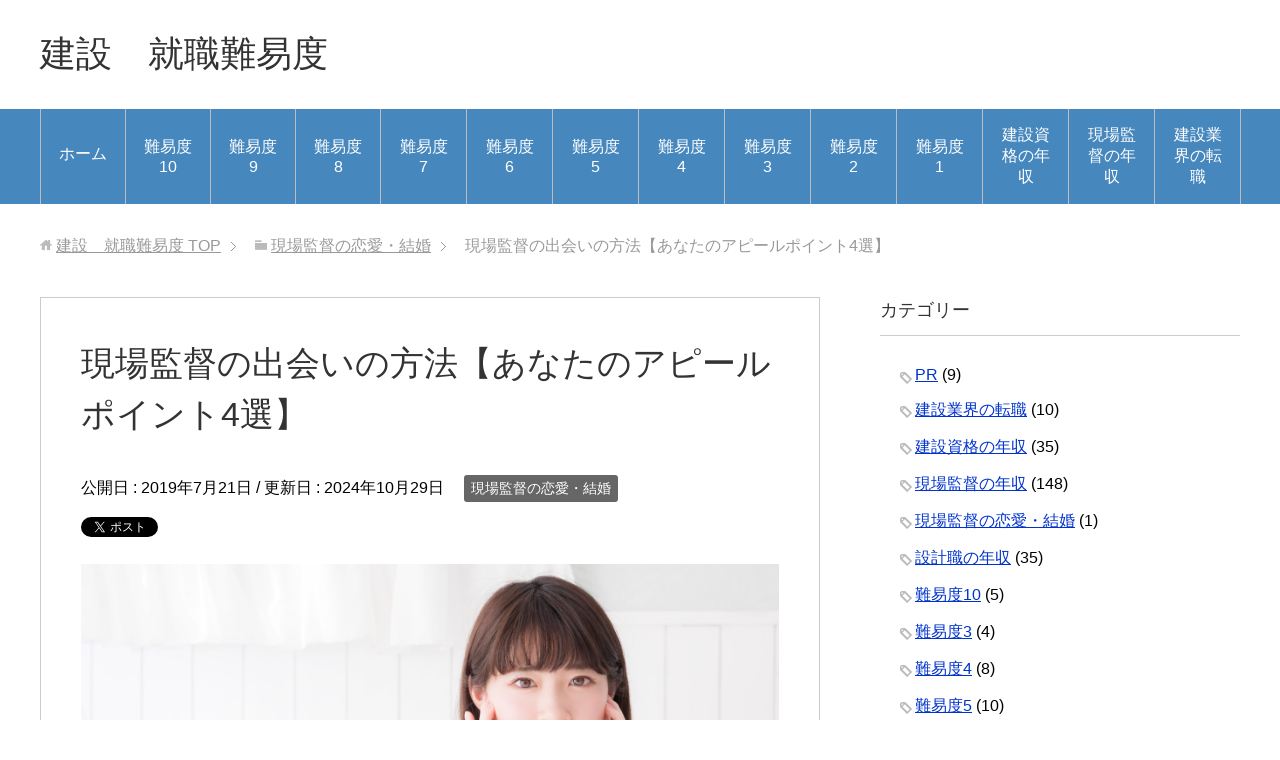

--- FILE ---
content_type: text/html; charset=UTF-8
request_url: https://kensetsu-nanido.com/genbakantoku-deai/
body_size: 16643
content:
<!DOCTYPE html>
<html lang="ja" class="col2">
<head prefix="og: http://ogp.me/ns# fb: http://ogp.me/ns/fb#">

<title>現場監督の出会いの方法【あなたのアピールポイント4選】 | 建設　就職難易度</title>
<meta charset="UTF-8">
<meta http-equiv="X-UA-Compatible" content="IE=edge">
<meta name="viewport" content="width=device-width, initial-scale=1.0">
<meta name="keywords" content="現場監督,出会い,施工管理">
<meta name="description" content="現場監督をしていると女性との出会いが少ないですよね。この記事では、女性との出会いの方法、現場監督のアピールポイント4選、女性が現場監督に思う不安5選を解説します。あなたの良い出会いの参考になれば嬉しいです。">
<link rel="canonical" href="https://kensetsu-nanido.com/genbakantoku-deai/" />
<meta name='robots' content='max-image-preview:large' />
<!-- Jetpack Site Verification Tags -->
<meta name="google-site-verification" content="-UPczexnqCAc1l6h3uDVcuicGrOW7HeJ1OlVluQdduY" />
<link rel='dns-prefetch' href='//static.addtoany.com' />
<link rel='dns-prefetch' href='//secure.gravatar.com' />
<link rel='dns-prefetch' href='//www.googletagmanager.com' />
<link rel='dns-prefetch' href='//stats.wp.com' />
<link rel='dns-prefetch' href='//v0.wordpress.com' />
<link rel="alternate" type="application/rss+xml" title="建設　就職難易度 &raquo; フィード" href="https://kensetsu-nanido.com/feed/" />
<link rel="alternate" type="application/rss+xml" title="建設　就職難易度 &raquo; コメントフィード" href="https://kensetsu-nanido.com/comments/feed/" />
<link rel="alternate" type="application/rss+xml" title="建設　就職難易度 &raquo; 現場監督の出会いの方法【あなたのアピールポイント4選】 のコメントのフィード" href="https://kensetsu-nanido.com/genbakantoku-deai/feed/" />
<link rel="alternate" title="oEmbed (JSON)" type="application/json+oembed" href="https://kensetsu-nanido.com/wp-json/oembed/1.0/embed?url=https%3A%2F%2Fkensetsu-nanido.com%2Fgenbakantoku-deai%2F" />
<link rel="alternate" title="oEmbed (XML)" type="text/xml+oembed" href="https://kensetsu-nanido.com/wp-json/oembed/1.0/embed?url=https%3A%2F%2Fkensetsu-nanido.com%2Fgenbakantoku-deai%2F&#038;format=xml" />
<style id='wp-img-auto-sizes-contain-inline-css' type='text/css'>
img:is([sizes=auto i],[sizes^="auto," i]){contain-intrinsic-size:3000px 1500px}
/*# sourceURL=wp-img-auto-sizes-contain-inline-css */
</style>
<link rel='stylesheet' id='jetpack_related-posts-css' href='https://kensetsu-nanido.com/wp-content/plugins/jetpack/modules/related-posts/related-posts.css?ver=20240116' type='text/css' media='all' />
<style id='wp-emoji-styles-inline-css' type='text/css'>

	img.wp-smiley, img.emoji {
		display: inline !important;
		border: none !important;
		box-shadow: none !important;
		height: 1em !important;
		width: 1em !important;
		margin: 0 0.07em !important;
		vertical-align: -0.1em !important;
		background: none !important;
		padding: 0 !important;
	}
/*# sourceURL=wp-emoji-styles-inline-css */
</style>
<style id='wp-block-library-inline-css' type='text/css'>
:root{--wp-block-synced-color:#7a00df;--wp-block-synced-color--rgb:122,0,223;--wp-bound-block-color:var(--wp-block-synced-color);--wp-editor-canvas-background:#ddd;--wp-admin-theme-color:#007cba;--wp-admin-theme-color--rgb:0,124,186;--wp-admin-theme-color-darker-10:#006ba1;--wp-admin-theme-color-darker-10--rgb:0,107,160.5;--wp-admin-theme-color-darker-20:#005a87;--wp-admin-theme-color-darker-20--rgb:0,90,135;--wp-admin-border-width-focus:2px}@media (min-resolution:192dpi){:root{--wp-admin-border-width-focus:1.5px}}.wp-element-button{cursor:pointer}:root .has-very-light-gray-background-color{background-color:#eee}:root .has-very-dark-gray-background-color{background-color:#313131}:root .has-very-light-gray-color{color:#eee}:root .has-very-dark-gray-color{color:#313131}:root .has-vivid-green-cyan-to-vivid-cyan-blue-gradient-background{background:linear-gradient(135deg,#00d084,#0693e3)}:root .has-purple-crush-gradient-background{background:linear-gradient(135deg,#34e2e4,#4721fb 50%,#ab1dfe)}:root .has-hazy-dawn-gradient-background{background:linear-gradient(135deg,#faaca8,#dad0ec)}:root .has-subdued-olive-gradient-background{background:linear-gradient(135deg,#fafae1,#67a671)}:root .has-atomic-cream-gradient-background{background:linear-gradient(135deg,#fdd79a,#004a59)}:root .has-nightshade-gradient-background{background:linear-gradient(135deg,#330968,#31cdcf)}:root .has-midnight-gradient-background{background:linear-gradient(135deg,#020381,#2874fc)}:root{--wp--preset--font-size--normal:16px;--wp--preset--font-size--huge:42px}.has-regular-font-size{font-size:1em}.has-larger-font-size{font-size:2.625em}.has-normal-font-size{font-size:var(--wp--preset--font-size--normal)}.has-huge-font-size{font-size:var(--wp--preset--font-size--huge)}.has-text-align-center{text-align:center}.has-text-align-left{text-align:left}.has-text-align-right{text-align:right}.has-fit-text{white-space:nowrap!important}#end-resizable-editor-section{display:none}.aligncenter{clear:both}.items-justified-left{justify-content:flex-start}.items-justified-center{justify-content:center}.items-justified-right{justify-content:flex-end}.items-justified-space-between{justify-content:space-between}.screen-reader-text{border:0;clip-path:inset(50%);height:1px;margin:-1px;overflow:hidden;padding:0;position:absolute;width:1px;word-wrap:normal!important}.screen-reader-text:focus{background-color:#ddd;clip-path:none;color:#444;display:block;font-size:1em;height:auto;left:5px;line-height:normal;padding:15px 23px 14px;text-decoration:none;top:5px;width:auto;z-index:100000}html :where(.has-border-color){border-style:solid}html :where([style*=border-top-color]){border-top-style:solid}html :where([style*=border-right-color]){border-right-style:solid}html :where([style*=border-bottom-color]){border-bottom-style:solid}html :where([style*=border-left-color]){border-left-style:solid}html :where([style*=border-width]){border-style:solid}html :where([style*=border-top-width]){border-top-style:solid}html :where([style*=border-right-width]){border-right-style:solid}html :where([style*=border-bottom-width]){border-bottom-style:solid}html :where([style*=border-left-width]){border-left-style:solid}html :where(img[class*=wp-image-]){height:auto;max-width:100%}:where(figure){margin:0 0 1em}html :where(.is-position-sticky){--wp-admin--admin-bar--position-offset:var(--wp-admin--admin-bar--height,0px)}@media screen and (max-width:600px){html :where(.is-position-sticky){--wp-admin--admin-bar--position-offset:0px}}

/*# sourceURL=wp-block-library-inline-css */
</style><style id='global-styles-inline-css' type='text/css'>
:root{--wp--preset--aspect-ratio--square: 1;--wp--preset--aspect-ratio--4-3: 4/3;--wp--preset--aspect-ratio--3-4: 3/4;--wp--preset--aspect-ratio--3-2: 3/2;--wp--preset--aspect-ratio--2-3: 2/3;--wp--preset--aspect-ratio--16-9: 16/9;--wp--preset--aspect-ratio--9-16: 9/16;--wp--preset--color--black: #000000;--wp--preset--color--cyan-bluish-gray: #abb8c3;--wp--preset--color--white: #ffffff;--wp--preset--color--pale-pink: #f78da7;--wp--preset--color--vivid-red: #cf2e2e;--wp--preset--color--luminous-vivid-orange: #ff6900;--wp--preset--color--luminous-vivid-amber: #fcb900;--wp--preset--color--light-green-cyan: #7bdcb5;--wp--preset--color--vivid-green-cyan: #00d084;--wp--preset--color--pale-cyan-blue: #8ed1fc;--wp--preset--color--vivid-cyan-blue: #0693e3;--wp--preset--color--vivid-purple: #9b51e0;--wp--preset--gradient--vivid-cyan-blue-to-vivid-purple: linear-gradient(135deg,rgb(6,147,227) 0%,rgb(155,81,224) 100%);--wp--preset--gradient--light-green-cyan-to-vivid-green-cyan: linear-gradient(135deg,rgb(122,220,180) 0%,rgb(0,208,130) 100%);--wp--preset--gradient--luminous-vivid-amber-to-luminous-vivid-orange: linear-gradient(135deg,rgb(252,185,0) 0%,rgb(255,105,0) 100%);--wp--preset--gradient--luminous-vivid-orange-to-vivid-red: linear-gradient(135deg,rgb(255,105,0) 0%,rgb(207,46,46) 100%);--wp--preset--gradient--very-light-gray-to-cyan-bluish-gray: linear-gradient(135deg,rgb(238,238,238) 0%,rgb(169,184,195) 100%);--wp--preset--gradient--cool-to-warm-spectrum: linear-gradient(135deg,rgb(74,234,220) 0%,rgb(151,120,209) 20%,rgb(207,42,186) 40%,rgb(238,44,130) 60%,rgb(251,105,98) 80%,rgb(254,248,76) 100%);--wp--preset--gradient--blush-light-purple: linear-gradient(135deg,rgb(255,206,236) 0%,rgb(152,150,240) 100%);--wp--preset--gradient--blush-bordeaux: linear-gradient(135deg,rgb(254,205,165) 0%,rgb(254,45,45) 50%,rgb(107,0,62) 100%);--wp--preset--gradient--luminous-dusk: linear-gradient(135deg,rgb(255,203,112) 0%,rgb(199,81,192) 50%,rgb(65,88,208) 100%);--wp--preset--gradient--pale-ocean: linear-gradient(135deg,rgb(255,245,203) 0%,rgb(182,227,212) 50%,rgb(51,167,181) 100%);--wp--preset--gradient--electric-grass: linear-gradient(135deg,rgb(202,248,128) 0%,rgb(113,206,126) 100%);--wp--preset--gradient--midnight: linear-gradient(135deg,rgb(2,3,129) 0%,rgb(40,116,252) 100%);--wp--preset--font-size--small: 13px;--wp--preset--font-size--medium: 20px;--wp--preset--font-size--large: 36px;--wp--preset--font-size--x-large: 42px;--wp--preset--spacing--20: 0.44rem;--wp--preset--spacing--30: 0.67rem;--wp--preset--spacing--40: 1rem;--wp--preset--spacing--50: 1.5rem;--wp--preset--spacing--60: 2.25rem;--wp--preset--spacing--70: 3.38rem;--wp--preset--spacing--80: 5.06rem;--wp--preset--shadow--natural: 6px 6px 9px rgba(0, 0, 0, 0.2);--wp--preset--shadow--deep: 12px 12px 50px rgba(0, 0, 0, 0.4);--wp--preset--shadow--sharp: 6px 6px 0px rgba(0, 0, 0, 0.2);--wp--preset--shadow--outlined: 6px 6px 0px -3px rgb(255, 255, 255), 6px 6px rgb(0, 0, 0);--wp--preset--shadow--crisp: 6px 6px 0px rgb(0, 0, 0);}:where(.is-layout-flex){gap: 0.5em;}:where(.is-layout-grid){gap: 0.5em;}body .is-layout-flex{display: flex;}.is-layout-flex{flex-wrap: wrap;align-items: center;}.is-layout-flex > :is(*, div){margin: 0;}body .is-layout-grid{display: grid;}.is-layout-grid > :is(*, div){margin: 0;}:where(.wp-block-columns.is-layout-flex){gap: 2em;}:where(.wp-block-columns.is-layout-grid){gap: 2em;}:where(.wp-block-post-template.is-layout-flex){gap: 1.25em;}:where(.wp-block-post-template.is-layout-grid){gap: 1.25em;}.has-black-color{color: var(--wp--preset--color--black) !important;}.has-cyan-bluish-gray-color{color: var(--wp--preset--color--cyan-bluish-gray) !important;}.has-white-color{color: var(--wp--preset--color--white) !important;}.has-pale-pink-color{color: var(--wp--preset--color--pale-pink) !important;}.has-vivid-red-color{color: var(--wp--preset--color--vivid-red) !important;}.has-luminous-vivid-orange-color{color: var(--wp--preset--color--luminous-vivid-orange) !important;}.has-luminous-vivid-amber-color{color: var(--wp--preset--color--luminous-vivid-amber) !important;}.has-light-green-cyan-color{color: var(--wp--preset--color--light-green-cyan) !important;}.has-vivid-green-cyan-color{color: var(--wp--preset--color--vivid-green-cyan) !important;}.has-pale-cyan-blue-color{color: var(--wp--preset--color--pale-cyan-blue) !important;}.has-vivid-cyan-blue-color{color: var(--wp--preset--color--vivid-cyan-blue) !important;}.has-vivid-purple-color{color: var(--wp--preset--color--vivid-purple) !important;}.has-black-background-color{background-color: var(--wp--preset--color--black) !important;}.has-cyan-bluish-gray-background-color{background-color: var(--wp--preset--color--cyan-bluish-gray) !important;}.has-white-background-color{background-color: var(--wp--preset--color--white) !important;}.has-pale-pink-background-color{background-color: var(--wp--preset--color--pale-pink) !important;}.has-vivid-red-background-color{background-color: var(--wp--preset--color--vivid-red) !important;}.has-luminous-vivid-orange-background-color{background-color: var(--wp--preset--color--luminous-vivid-orange) !important;}.has-luminous-vivid-amber-background-color{background-color: var(--wp--preset--color--luminous-vivid-amber) !important;}.has-light-green-cyan-background-color{background-color: var(--wp--preset--color--light-green-cyan) !important;}.has-vivid-green-cyan-background-color{background-color: var(--wp--preset--color--vivid-green-cyan) !important;}.has-pale-cyan-blue-background-color{background-color: var(--wp--preset--color--pale-cyan-blue) !important;}.has-vivid-cyan-blue-background-color{background-color: var(--wp--preset--color--vivid-cyan-blue) !important;}.has-vivid-purple-background-color{background-color: var(--wp--preset--color--vivid-purple) !important;}.has-black-border-color{border-color: var(--wp--preset--color--black) !important;}.has-cyan-bluish-gray-border-color{border-color: var(--wp--preset--color--cyan-bluish-gray) !important;}.has-white-border-color{border-color: var(--wp--preset--color--white) !important;}.has-pale-pink-border-color{border-color: var(--wp--preset--color--pale-pink) !important;}.has-vivid-red-border-color{border-color: var(--wp--preset--color--vivid-red) !important;}.has-luminous-vivid-orange-border-color{border-color: var(--wp--preset--color--luminous-vivid-orange) !important;}.has-luminous-vivid-amber-border-color{border-color: var(--wp--preset--color--luminous-vivid-amber) !important;}.has-light-green-cyan-border-color{border-color: var(--wp--preset--color--light-green-cyan) !important;}.has-vivid-green-cyan-border-color{border-color: var(--wp--preset--color--vivid-green-cyan) !important;}.has-pale-cyan-blue-border-color{border-color: var(--wp--preset--color--pale-cyan-blue) !important;}.has-vivid-cyan-blue-border-color{border-color: var(--wp--preset--color--vivid-cyan-blue) !important;}.has-vivid-purple-border-color{border-color: var(--wp--preset--color--vivid-purple) !important;}.has-vivid-cyan-blue-to-vivid-purple-gradient-background{background: var(--wp--preset--gradient--vivid-cyan-blue-to-vivid-purple) !important;}.has-light-green-cyan-to-vivid-green-cyan-gradient-background{background: var(--wp--preset--gradient--light-green-cyan-to-vivid-green-cyan) !important;}.has-luminous-vivid-amber-to-luminous-vivid-orange-gradient-background{background: var(--wp--preset--gradient--luminous-vivid-amber-to-luminous-vivid-orange) !important;}.has-luminous-vivid-orange-to-vivid-red-gradient-background{background: var(--wp--preset--gradient--luminous-vivid-orange-to-vivid-red) !important;}.has-very-light-gray-to-cyan-bluish-gray-gradient-background{background: var(--wp--preset--gradient--very-light-gray-to-cyan-bluish-gray) !important;}.has-cool-to-warm-spectrum-gradient-background{background: var(--wp--preset--gradient--cool-to-warm-spectrum) !important;}.has-blush-light-purple-gradient-background{background: var(--wp--preset--gradient--blush-light-purple) !important;}.has-blush-bordeaux-gradient-background{background: var(--wp--preset--gradient--blush-bordeaux) !important;}.has-luminous-dusk-gradient-background{background: var(--wp--preset--gradient--luminous-dusk) !important;}.has-pale-ocean-gradient-background{background: var(--wp--preset--gradient--pale-ocean) !important;}.has-electric-grass-gradient-background{background: var(--wp--preset--gradient--electric-grass) !important;}.has-midnight-gradient-background{background: var(--wp--preset--gradient--midnight) !important;}.has-small-font-size{font-size: var(--wp--preset--font-size--small) !important;}.has-medium-font-size{font-size: var(--wp--preset--font-size--medium) !important;}.has-large-font-size{font-size: var(--wp--preset--font-size--large) !important;}.has-x-large-font-size{font-size: var(--wp--preset--font-size--x-large) !important;}
/*# sourceURL=global-styles-inline-css */
</style>

<style id='classic-theme-styles-inline-css' type='text/css'>
/*! This file is auto-generated */
.wp-block-button__link{color:#fff;background-color:#32373c;border-radius:9999px;box-shadow:none;text-decoration:none;padding:calc(.667em + 2px) calc(1.333em + 2px);font-size:1.125em}.wp-block-file__button{background:#32373c;color:#fff;text-decoration:none}
/*# sourceURL=/wp-includes/css/classic-themes.min.css */
</style>
<link rel='stylesheet' id='toc-screen-css' href='https://kensetsu-nanido.com/wp-content/plugins/table-of-contents-plus/screen.min.css?ver=2411.1' type='text/css' media='all' />
<link rel='stylesheet' id='keni_base-css' href='https://kensetsu-nanido.com/wp-content/themes/keni70_wp_standard_blue_201710052011/base.css?ver=6.9' type='text/css' media='all' />
<link rel='stylesheet' id='keni_rwd-css' href='https://kensetsu-nanido.com/wp-content/themes/keni70_wp_standard_blue_201710052011/rwd.css?ver=6.9' type='text/css' media='all' />
<link rel='stylesheet' id='addtoany-css' href='https://kensetsu-nanido.com/wp-content/plugins/add-to-any/addtoany.min.css?ver=1.16' type='text/css' media='all' />
<script type="text/javascript" id="jetpack_related-posts-js-extra">
/* <![CDATA[ */
var related_posts_js_options = {"post_heading":"h4"};
//# sourceURL=jetpack_related-posts-js-extra
/* ]]> */
</script>
<script type="text/javascript" src="https://kensetsu-nanido.com/wp-content/plugins/jetpack/_inc/build/related-posts/related-posts.min.js?ver=20240116" id="jetpack_related-posts-js"></script>
<script type="text/javascript" src="https://kensetsu-nanido.com/wp-includes/js/jquery/jquery.min.js?ver=3.7.1" id="jquery-core-js"></script>
<script type="text/javascript" src="https://kensetsu-nanido.com/wp-includes/js/jquery/jquery-migrate.min.js?ver=3.4.1" id="jquery-migrate-js"></script>
<script type="text/javascript" id="addtoany-core-js-before">
/* <![CDATA[ */
window.a2a_config=window.a2a_config||{};a2a_config.callbacks=[];a2a_config.overlays=[];a2a_config.templates={};a2a_localize = {
	Share: "共有",
	Save: "ブックマーク",
	Subscribe: "購読",
	Email: "メール",
	Bookmark: "ブックマーク",
	ShowAll: "すべて表示する",
	ShowLess: "小さく表示する",
	FindServices: "サービスを探す",
	FindAnyServiceToAddTo: "追加するサービスを今すぐ探す",
	PoweredBy: "Powered by",
	ShareViaEmail: "メールでシェアする",
	SubscribeViaEmail: "メールで購読する",
	BookmarkInYourBrowser: "ブラウザにブックマーク",
	BookmarkInstructions: "このページをブックマークするには、 Ctrl+D または \u2318+D を押下。",
	AddToYourFavorites: "お気に入りに追加",
	SendFromWebOrProgram: "任意のメールアドレスまたはメールプログラムから送信",
	EmailProgram: "メールプログラム",
	More: "詳細&#8230;",
	ThanksForSharing: "共有ありがとうございます !",
	ThanksForFollowing: "フォローありがとうございます !"
};


//# sourceURL=addtoany-core-js-before
/* ]]> */
</script>
<script type="text/javascript" defer src="https://static.addtoany.com/menu/page.js" id="addtoany-core-js"></script>
<script type="text/javascript" defer src="https://kensetsu-nanido.com/wp-content/plugins/add-to-any/addtoany.min.js?ver=1.1" id="addtoany-jquery-js"></script>

<!-- Google tag (gtag.js) snippet added by Site Kit -->

<!-- Google アナリティクス スニペット (Site Kit が追加) -->
<script type="text/javascript" src="https://www.googletagmanager.com/gtag/js?id=G-F85MKPXCZB" id="google_gtagjs-js" async></script>
<script type="text/javascript" id="google_gtagjs-js-after">
/* <![CDATA[ */
window.dataLayer = window.dataLayer || [];function gtag(){dataLayer.push(arguments);}
gtag("set","linker",{"domains":["kensetsu-nanido.com"]});
gtag("js", new Date());
gtag("set", "developer_id.dZTNiMT", true);
gtag("config", "G-F85MKPXCZB");
//# sourceURL=google_gtagjs-js-after
/* ]]> */
</script>

<!-- End Google tag (gtag.js) snippet added by Site Kit -->
<link rel="https://api.w.org/" href="https://kensetsu-nanido.com/wp-json/" /><link rel="alternate" title="JSON" type="application/json" href="https://kensetsu-nanido.com/wp-json/wp/v2/posts/3227" /><link rel="EditURI" type="application/rsd+xml" title="RSD" href="https://kensetsu-nanido.com/xmlrpc.php?rsd" />
<meta name="generator" content="WordPress 6.9" />
<link rel='shortlink' href='https://wp.me/p9wNJ4-Q3' />
<meta name="generator" content="Site Kit by Google 1.124.0" /><!-- Google Tag Manager -->
<script>(function(w,d,s,l,i){w[l]=w[l]||[];w[l].push({'gtm.start':
new Date().getTime(),event:'gtm.js'});var f=d.getElementsByTagName(s)[0],
j=d.createElement(s),dl=l!='dataLayer'?'&l='+l:'';j.async=true;j.src=
'https://www.googletagmanager.com/gtm.js?id='+i+dl;f.parentNode.insertBefore(j,f);
})(window,document,'script','dataLayer','GTM-T76XB6P');</script>
<!-- End Google Tag Manager --><!-- Global site tag (gtag.js) - Google Analytics -->
<script async src="https://www.googletagmanager.com/gtag/js?id=UA-112046803-1"></script>
<script>
  window.dataLayer = window.dataLayer || [];
  function gtag(){dataLayer.push(arguments);}
  gtag('js', new Date());

  gtag('config', 'UA-112046803-1');
</script><meta name="google-site-verification" content="-UPczexnqCAc1l6h3uDVcuicGrOW7HeJ1OlVluQdduY" />
	<style>img#wpstats{display:none}</style>
		
<!-- Jetpack Open Graph Tags -->
<meta property="og:type" content="article" />
<meta property="og:title" content="現場監督の出会いの方法【あなたのアピールポイント4選】" />
<meta property="og:url" content="https://kensetsu-nanido.com/genbakantoku-deai/" />
<meta property="og:description" content="現場監督をしていると女性との出会いが少ないですよね。この記事では、女性との出会いの方法、現場監督のアピールポイ&hellip;" />
<meta property="article:published_time" content="2019-07-21T11:30:00+00:00" />
<meta property="article:modified_time" content="2024-10-29T02:08:03+00:00" />
<meta property="og:site_name" content="建設　就職難易度" />
<meta property="og:image" content="https://kensetsu-nanido.com/wp-content/uploads/2019/07/女性.jpg" />
<meta property="og:image:width" content="1600" />
<meta property="og:image:height" content="1066" />
<meta property="og:image:alt" content="女性" />
<meta property="og:locale" content="ja_JP" />
<meta name="twitter:text:title" content="現場監督の出会いの方法【あなたのアピールポイント4選】" />
<meta name="twitter:image" content="https://kensetsu-nanido.com/wp-content/uploads/2019/07/女性.jpg?w=640" />
<meta name="twitter:image:alt" content="女性" />
<meta name="twitter:card" content="summary_large_image" />

<!-- End Jetpack Open Graph Tags -->
<link rel="shortcut icon" type="image/x-icon" href="https://kensetsu-nanido.com/wp-content/themes/keni70_wp_standard_blue_201710052011/favicon.ico">
<link rel="apple-touch-icon" href="https://kensetsu-nanido.com/wp-content/themes/keni70_wp_standard_blue_201710052011/images/apple-touch-icon.png">
<link rel="apple-touch-icon-precomposed" href="https://kensetsu-nanido.com/wp-content/themes/keni70_wp_standard_blue_201710052011/images/apple-touch-icon.png">
<link rel="icon" href="https://kensetsu-nanido.com/wp-content/themes/keni70_wp_standard_blue_201710052011/images/apple-touch-icon.png">
<!--[if lt IE 9]><script src="https://kensetsu-nanido.com/wp-content/themes/keni70_wp_standard_blue_201710052011/js/html5.js"></script><![endif]-->


</head>
	<body class="wp-singular post-template-default single single-post postid-3227 single-format-standard wp-theme-keni70_wp_standard_blue_201710052011">
	
	<div class="container">
		<header id="top" class="site-header ">	
		<div class="site-header-in">
			<div class="site-header-conts">
				<p class="site-title"><a href="https://kensetsu-nanido.com">建設　就職難易度</a></p>
			</div>
		</div>
		<!--▼グローバルナビ-->
		<nav class="global-nav">
			<div class="global-nav-in">
				<div class="global-nav-panel"><span class="btn-global-nav icon-gn-menu">メニュー</span></div>
				<ul id="menu">
				<li class="menu-item menu-item-type-custom menu-item-object-custom menu-item-home menu-item-26"><a href="https://kensetsu-nanido.com">ホーム</a></li>
<li class="menu-item menu-item-type-taxonomy menu-item-object-category menu-item-27"><a href="https://kensetsu-nanido.com/category/%e9%9b%a3%e6%98%93%e5%ba%a610/">難易度10</a></li>
<li class="menu-item menu-item-type-taxonomy menu-item-object-category menu-item-28"><a href="https://kensetsu-nanido.com/category/%e9%9b%a3%e6%98%93%e5%ba%a69/">難易度9</a></li>
<li class="menu-item menu-item-type-taxonomy menu-item-object-category menu-item-29"><a href="https://kensetsu-nanido.com/category/%e9%9b%a3%e6%98%93%e5%ba%a68/">難易度8</a></li>
<li class="menu-item menu-item-type-taxonomy menu-item-object-category menu-item-30"><a href="https://kensetsu-nanido.com/category/%e9%9b%a3%e6%98%93%e5%ba%a67/">難易度7</a></li>
<li class="menu-item menu-item-type-taxonomy menu-item-object-category menu-item-31"><a href="https://kensetsu-nanido.com/category/%e9%9b%a3%e6%98%93%e5%ba%a66/">難易度6</a></li>
<li class="menu-item menu-item-type-taxonomy menu-item-object-category menu-item-32"><a href="https://kensetsu-nanido.com/category/%e9%9b%a3%e6%98%93%e5%ba%a65/">難易度5</a></li>
<li class="menu-item menu-item-type-taxonomy menu-item-object-category menu-item-33"><a href="https://kensetsu-nanido.com/category/%e9%9b%a3%e6%98%93%e5%ba%a64/">難易度4</a></li>
<li class="menu-item menu-item-type-taxonomy menu-item-object-category menu-item-34"><a href="https://kensetsu-nanido.com/category/%e9%9b%a3%e6%98%93%e5%ba%a63/">難易度3</a></li>
<li class="menu-item menu-item-type-taxonomy menu-item-object-category menu-item-35"><a href="https://kensetsu-nanido.com/category/%e9%9b%a3%e6%98%93%e5%ba%a62/">難易度2</a></li>
<li class="menu-item menu-item-type-taxonomy menu-item-object-category menu-item-36"><a href="https://kensetsu-nanido.com/category/%e9%9b%a3%e6%98%93%e5%ba%a61/">難易度1</a></li>
<li class="menu-item menu-item-type-taxonomy menu-item-object-category menu-item-259"><a href="https://kensetsu-nanido.com/category/%e5%bb%ba%e8%a8%ad%e8%b3%87%e6%a0%bc%e3%81%ae%e5%b9%b4%e5%8f%8e/">建設資格の年収</a></li>
<li class="menu-item menu-item-type-taxonomy menu-item-object-category menu-item-266"><a href="https://kensetsu-nanido.com/category/genbakantokunenshu/">現場監督の年収</a></li>
<li class="menu-item menu-item-type-taxonomy menu-item-object-category menu-item-3206"><a href="https://kensetsu-nanido.com/category/tenshoku/">建設業界の転職</a></li>
				</ul>
			</div>
		</nav>
		<!--▲グローバルナビ-->
		</header>
<!--▲サイトヘッダー-->

<div class="main-body">
<div class="main-body-in">

<nav class="breadcrumbs">
<ol class="breadcrumbs-in" itemscope itemtype="http://schema.org/BreadcrumbList">
<li class="bcl-first" itemprop="itemListElement" itemscope itemtype="http://schema.org/ListItem">
	<a itemprop="item" href="https://kensetsu-nanido.com"><span itemprop="name">建設　就職難易度</span> TOP</a>
	<meta itemprop="position" content="1" />
</li>
<li itemprop="itemListElement" itemscope itemtype="http://schema.org/ListItem">
	<a itemprop="item" href="https://kensetsu-nanido.com/category/love/"><span itemprop="name">現場監督の恋愛・結婚</span></a>
	<meta itemprop="position" content="2" />
</li>
<li class="bcl-last">現場監督の出会いの方法【あなたのアピールポイント4選】</li>
</ol>
</nav>
	
	<!--▼メインコンテンツ-->
	<main>
	<div class="main-conts">

		<!--記事-->
		<article id="post-3227" class="section-wrap post-3227 post type-post status-publish format-standard has-post-thumbnail category-love">
			<div class="section-in">

			<header class="article-header">
				<h1 class="section-title" itemprop="headline">現場監督の出会いの方法【あなたのアピールポイント4選】</h1>
				<p class="post-date">公開日 : <time datetime="2019-07-21" itemprop="datePublished" content="2019-07-21" >2019年7月21日</time> / 更新日 : <time datetime="2024-10-29" itemprop="dateModified" content="2024-10-29">2024年10月29日</time></p>
								<div class="post-cat">
<span class="cat cat018" style="background-color: #666;"><a href="https://kensetsu-nanido.com/category/love/" style="color: #FFF;">現場監督の恋愛・結婚</a></span>

</div>
				<aside class="sns-list">
<ul>
<li class="sb-tweet">
<a href="https://twitter.com/share" class="twitter-share-button" data-lang="ja">ツイート</a>
</li>
<li class="sb-hatebu">
<a href="http://b.hatena.ne.jp/entry/" class="hatena-bookmark-button" data-hatena-bookmark-layout="simple-balloon" title="Add this entry to Hatena Bookmark."><img src="https://b.st-hatena.com/images/entry-button/button-only@2x.png" alt="Add this entry to Hatena Bookmark." width="20" height="20" style="border: none;" /></a>
</li>
<li class="sb-fb-like">
<div class="fb-like" data-width="110" data-layout="button_count" data-action="like" data-show-faces="false" data-share="false"></div>
</li>
<li class="sb-gplus">
<div class="g-plusone" data-size="medium"></div></li>
</ul>
</aside>
			</header>

			<div class="article-body">
			<p><img fetchpriority="high" decoding="async" class="alignnone size-full wp-image-3231" src="https://kensetsu-nanido.com/wp-content/uploads/2019/07/女性.jpg" alt="女性" width="1600" height="1066" srcset="https://kensetsu-nanido.com/wp-content/uploads/2019/07/女性.jpg 1600w, https://kensetsu-nanido.com/wp-content/uploads/2019/07/女性-768x512.jpg 768w" sizes="(max-width: 1600px) 100vw, 1600px" /></p>
<p><b><span style="color: #ff6600; font-size: 14pt;">「現場監督してると、女性との出会いが全然ない…」</span></b></p>
<p><b><span style="color: #ff6600; font-size: 14pt;">「このままじゃ結婚はおろか、彼女もできないよ」</span></b></p>
<p><b><span style="color: #ff6600; font-size: 14pt;">「現場監督の人って、どこで女性と出会ってるんだろう？」</span></b></p>
<p>と思っていませんか？</p>
<p>&nbsp;</p>
<p>この記事では、</p>
<ul>
<li>現場監督の出会いの方法</li>
<li>現場監督のアピールポイント</li>
<li>女性が現場監督に思っている不安</li>
</ul>
<p>を解説します。</p>
<p>&nbsp;</p>
<p>工事現場は男ばっかりで、<b><span style="color: #ff0000; font-size: 14pt;">女性との出会いがない</span></b>ですよね。</p>
<p>現場監督は忙しいし休みも少ないので、なかなか女性と出会うのが大変な仕事です。</p>
<p>&nbsp;</p>
<p>そんな現場監督でも、なんとか女性と出会う方法をまとめてみました。</p>
<p>彼女を作る参考にしてください(^^)</p>
<div id="toc_container" class="toc_white no_bullets"><p class="toc_title">目次</p><ul class="toc_list"><li><a href="#i">現場監督の出会いの方法【女性に会うためには】</a><ul><li><a href="#SNS">SNSで出会う</a></li><li><a href="#i-2">マッチングアプリ</a></li><li><a href="#i-3">友人・知人の紹介</a></li><li><a href="#i-4">合コン・街コン</a></li><li><a href="#i-5">会社の事務の女性</a></li></ul></li><li><a href="#4">現場監督のアピールポイント4選</a><ul><li><a href="#i-6">①現場監督は男らしさでモテる</a></li><li><a href="#i-7">②現場監督は稼いでる</a></li><li><a href="#i-8">③力もちで筋肉質のイメージ</a></li><li><a href="#i-9">④やさしそう</a></li></ul></li><li><a href="#5">女性が現場監督に思う不安5選</a><ul><li><a href="#LINE">LINEしても返ってこないと思われている</a></li><li><a href="#i-10">荒っぽい言葉遣いは要注意</a></li><li><a href="#i-11">お酒の失敗をしないように</a></li><li><a href="#i-12">浮気を心配される</a></li><li><a href="#i-13">なかなか会えないと思われている</a></li></ul></li><li><a href="#i-14">まとめ</a><ul><li><a href="#i-15">関連</a></li></ul></li></ul></div>
<h2><span id="i">現場監督の出会いの方法【女性に会うためには】</span></h2>
<p><img decoding="async" class="alignnone size-full wp-image-3232" src="https://kensetsu-nanido.com/wp-content/uploads/2019/07/女子.jpg" alt="女子" width="1600" height="1066" srcset="https://kensetsu-nanido.com/wp-content/uploads/2019/07/女子.jpg 1600w, https://kensetsu-nanido.com/wp-content/uploads/2019/07/女子-768x512.jpg 768w" sizes="(max-width: 1600px) 100vw, 1600px" /></p>
<p>現場監督が女性で出会う方法を紹介します。</p>
<p>できるところからやってみましょう(^^)</p>
<h3><span id="SNS">SNSで出会う</span></h3>
<p>忙しい現場監督は、<b><span style="color: #3366ff; font-size: 14pt;">SNS</span></b>で女性と出会うのが一番です。</p>
<p>帰宅中や寝る前にスマホをいじるときに、女性を探せるからです。</p>
<p>&nbsp;</p>
<p>「SNSで女性と出会えるの？」と疑問に思うかもしれませんが、けっこう会えるものですよ(^^)</p>
<p>&nbsp;</p>
<p>特におすすめなのは<b><span style="color: #3366ff; font-size: 14pt;">Twitter</span></b>です。</p>
<p>&nbsp;</p>
<p>Twitterのメリットは下記のとおり。</p>
<ul>
<li>女性を探しやすい</li>
<li>頑張っている系の女子が多く、お互い頑張っていることで共感しやすい</li>
<li>美人が多い</li>
<li>Twitterは匿名文化なので、本音が書かれている→相手を知れる</li>
<li>いいねや前向きなコメントすることで喜んでくれる</li>
<li>会いやすい（ただし最初は恋愛目的で会わない方がいい）</li>
</ul>
<p>現場監督が女性と出会うのに、もっともおすすめなのがTwitterです。</p>
<p>&nbsp;</p>
<p>まだTwitterアカウントをもっていない人は、登録しておきましょう(^^)</p>
<h3><span id="i-2">マッチングアプリ</span></h3>
<p>マッチングアプリも忙しい現場監督向きですね。</p>
<p>忙しくてもコミュニケーションはとれるからです。</p>
<p>&nbsp;</p>
<p>相手も忙しい仕事をしていれば、<b><span style="color: #3366ff; font-size: 14pt;">夜遅い時間に会う</span></b>ことができます。</p>
<p>Twitterよりも、<b><span style="color: #ff00ff; font-size: 14pt;">恋愛までのスピードが速い</span></b>のがメリットです。</p>
<p>&nbsp;</p>
<p>ただし、変な女子もいるので要注意。</p>
<h3><span id="i-3">友人・知人の紹介</span></h3>
<p>現場監督は忙しいのでちょっと難易度が高いですが、友人・知人から紹介してもらう方法があります。</p>
<p>友人・知人が間に入るので、変な女子にあたる確率は低いです。</p>
<p>&nbsp;</p>
<p>一度でも会えてしまえば、あとは<b><span style="color: #ff00ff; font-size: 14pt;">LINEのやりとりから恋愛に発展</span></b>できる可能性もあります。</p>
<h3><span id="i-4">合コン・街コン</span></h3>
<p>合コンや街コンで女性に出会う方法もあります。</p>
<p>ただし、忙しい現場監督には<b><span style="color: #ff6600; font-size: 14pt;">少々難易度が高い</span></b>ですね。</p>
<p>&nbsp;</p>
<p>もしタイミングがあえば行ってみましょう。</p>
<p>&nbsp;</p>
<p>ただし、街コンは<b><span style="color: #ff0000; font-size: 14pt;">あまり良い出会いがない</span></b>と言われがち(^^;</p>
<p><iframe src="//www.youtube.com/embed/nHPl1khofsY" width="956" height="538" frameborder="0" allowfullscreen="allowfullscreen"></iframe></p>
<blockquote>
<p style="text-align: left;">引用元：Youtube『<a href="https://www.youtube.com/watch?v=nHPl1khofsY" target="_blank" rel="noopener noreferrer">ホリエモン流彼女の作り方！＜PR＞</a>』</p>
</blockquote>
<h3><span id="i-5">会社の事務の女性</span></h3>
<p>もし、会社の事務の女性に新人さんが入ったら要チェックです。</p>
<p>好みの女性がきたら、優しく接しましょう(^^)</p>
<p>&nbsp;</p>
<p>「うちはおばちゃんばっかりだよ！」という会社もあると思いますが、チャンスを待ちましょう。</p>
<h2><span id="4">現場監督のアピールポイント4選</span></h2>
<p><img loading="lazy" decoding="async" class="alignnone size-full wp-image-3233" src="https://kensetsu-nanido.com/wp-content/uploads/2019/07/女性-1.jpg" alt="女性" width="1600" height="998" srcset="https://kensetsu-nanido.com/wp-content/uploads/2019/07/女性-1.jpg 1600w, https://kensetsu-nanido.com/wp-content/uploads/2019/07/女性-1-768x479.jpg 768w" sizes="auto, (max-width: 1600px) 100vw, 1600px" /></p>
<p>女性が現場監督に求めているもの・期待していることを知っておきましょう。</p>
<p>それがあなたのアピールポイントだからです。</p>
<p>&nbsp;</p>
<p>女性と出会う前に確認しておきましょう。</p>
<h3><span id="i-6">①現場監督は男らしさでモテる</span></h3>
<p>女性は現場監督に<b><span style="color: #0000ff; font-size: 14pt;">男らしさ</span></b>を求めています。</p>
<p>近年は草食系男子が増えているので、男らしい人好きな女性は不満足だからです。</p>
<p>&nbsp;</p>
<p>「現場監督＝男らしい」と先入観で思われているので、男らしさを出していきましょう。</p>
<h3><span id="i-7">②現場監督は稼いでる</span></h3>
<p>現場監督は<b><span style="color: #0000ff; font-size: 14pt;">給料が高い</span></b>と思われています。</p>
<p>求人サイトなんかを見ればわかりますからね。</p>
<p>&nbsp;</p>
<p>実際にお金をもってる現場監督もいるでしょう。</p>
<p>※忙しくてお金をつかう暇がないってのもありますが(^^;</p>
<p>&nbsp;</p>
<p>最低限、おごってあげましょうね。</p>
<p>ただし、<b><span style="color: #ff0000; font-size: 14pt;">お金目当ての女子には要注意。</span></b></p>
<h3><span id="i-8">③力もちで筋肉質のイメージ</span></h3>
<p>現場監督は<b><span style="color: #0000ff; font-size: 14pt;">力もちで筋肉質</span></b>なイメージを持たれています。</p>
<p>工事現場＝力仕事と思われているからです。</p>
<p>&nbsp;</p>
<p>まぁ力仕事をしているのは現場作業員さんなんですが、女性から力もちで筋肉質なイメージを持たれているなら、それを活かしましょう(^^)</p>
<p>&nbsp;</p>
<p>力もちをアピールできるシーンは、筋肉を使っていきましょう。</p>
<h3><span id="i-9">④やさしそう</span></h3>
<p>現場監督の男性が優しいと、<b><span style="color: #ff00ff; font-size: 14pt;">女性はキュンキュン</span></b>します。</p>
<p>&nbsp;</p>
<p>現場監督は、</p>
<ul>
<li><b><span style="color: #0000ff; font-size: 14pt;">厳しそう</span></b></li>
<li><b><span style="color: #0000ff; font-size: 14pt;">ちょっと怖そう</span></b></li>
<li><b><span style="color: #0000ff; font-size: 14pt;">力もち</span></b></li>
</ul>
<p>というイメージがあるため、そんな現場監督が優しいと<b><span style="color: #ff00ff; font-size: 14pt;">ギャップに萌えます。</span></b></p>
<p>&nbsp;</p>
<p>女性には優しく接してあげましょうね(^^)</p>
<h2><span id="5">女性が現場監督に思う不安5選</span></h2>
<p><img loading="lazy" decoding="async" class="alignnone size-full wp-image-3234" src="https://kensetsu-nanido.com/wp-content/uploads/2019/07/スマホ女子.jpg" alt="スマホ女子" width="1600" height="1051" srcset="https://kensetsu-nanido.com/wp-content/uploads/2019/07/スマホ女子.jpg 1600w, https://kensetsu-nanido.com/wp-content/uploads/2019/07/スマホ女子-768x504.jpg 768w" sizes="auto, (max-width: 1600px) 100vw, 1600px" /></p>
<p>女性は現場監督に対して<b><span style="color: #ff0000; font-size: 14pt;">不安</span></b>に思っていることもあります。</p>
<p>不安に思っていることを知った上で、女性と接しましょう。</p>
<p>&nbsp;</p>
<p>不安を払しょくしてあげれば、好印象です。</p>
<h3><span id="LINE">LINEしても返ってこないと思われている</span></h3>
<p>現場監督は忙しいと思われているので、<b><span style="color: #ff0000; font-size: 14pt;">「LINEしても返ってこなそう…」</span></b>と思われがち。</p>
<p>もちろん本当に忙しいのでLINEを返せる時間は限られますが、できるだけ返してあげるようにしましょう。</p>
<h3><span id="i-10">荒っぽい言葉遣いは要注意</span></h3>
<p>現場監督はちょっと怖そうと思われているので、<span style="color: #0000ff;"><b><span style="font-size: 14pt;">言葉遣い</span></b></span>には気をつけましょう。</p>
<p>ほんとに怖いと思われたら、仲良くしてくれません。</p>
<p>&nbsp;</p>
<p>普段現場で使っているような、荒っぽい言葉遣いはしないように。</p>
<p>「現場監督はちょっと怖い」と思われているのを知っておきましょう。</p>
<h3><span id="i-11">お酒の失敗をしないように</span></h3>
<p>女性とお酒を飲むときは、<b><span style="color: #ff0000; font-size: 14pt;">飲みすぎに注意</span></b>しましょう。</p>
<p>飲みすぎて失敗すると、嫌われてしまうからです。</p>
<p>&nbsp;</p>
<p>現場監督は飲み会が多い仕事なだけに、お酒に強い人は要注意。</p>
<p>女性と飲んで、ついつい楽しくなって失敗しないようにしてください。</p>
<h3><span id="i-12">浮気を心配される</span></h3>
<p>建設業の人は、<b><span style="color: #ff0000; font-size: 14pt;">夜のお店</span></b>にいくイメージを持たれています。</p>
<p>飲み会や接待があるイメージだからです。</p>
<p>&nbsp;</p>
<p>「この人、遊んでそう…」と思われないように、誠実な態度でいましょう。</p>
<p>また、女性の前で<b><span style="color: #ff0000; font-size: 14pt;">夜のお店の話題は絶対NG</span></b>です。</p>
<h3><span id="i-13">なかなか会えないと思われている</span></h3>
<p>現場監督は忙しいので、なかなか会えないと思われています。</p>
<p>まぁ、本当に忙しいんですけどね(^^;</p>
<p>&nbsp;</p>
<p>この辺は<b><span style="color: #3366ff; font-size: 14pt;">「がんばれば時間は作れる」</span></b>とアピールするしかないでしょう。</p>
<ul>
<li>繁忙期はたしかに忙しいけど、日曜日は割と大丈夫</li>
<li>仕事が早く終わることもある</li>
</ul>
<p>など、実態を伝えましょう。</p>
<p>&nbsp;</p>
<p>また、仲良くなったらfacetimeなどテレビ電話も挑戦してみましょう。</p>
<p>会えなくても距離が縮まることもあるかも(^^)</p>
<h2><span id="i-14">まとめ</span></h2>
<p><img loading="lazy" decoding="async" class="alignnone size-full wp-image-3235" src="https://kensetsu-nanido.com/wp-content/uploads/2019/07/彼女.jpg" alt="彼女" width="1600" height="1066" srcset="https://kensetsu-nanido.com/wp-content/uploads/2019/07/彼女.jpg 1600w, https://kensetsu-nanido.com/wp-content/uploads/2019/07/彼女-768x512.jpg 768w" sizes="auto, (max-width: 1600px) 100vw, 1600px" /></p>
<p>最後に、この記事の内容は下記のとおり。</p>
<ul>
<li><b><span style="color: #3366ff; font-size: 14pt;">女性に出会う方法はある【特にTwitterがおすすめ】</span></b></li>
<li><b><span style="color: #3366ff; font-size: 14pt;">現場監督のアピールポイントを活かしましょう</span></b></li>
<li><b><span style="color: #3366ff; font-size: 14pt;">女性が現場監督に不安に思う点を知っておきましょう</span></b></li>
</ul>
<p>&nbsp;</p>
<p>焦らないことも大切です。</p>
<p>焦って変な女性と結婚しても大変ですからね(^^;</p>
<p>&nbsp;</p>
<p>現場監督は忙しいので、<b><span style="color: #ff00ff; font-size: 14pt;">あなたを理解してくれる女性</span></b>が良いでしょう。</p>
<p>わがままな女性の相手は、なかなかできませんよ。</p>
<p>&nbsp;</p>
<p>焦らずじっくり良い女性を探しましょう。</p>
<p>あなたの良い出会いを祈っています！</p>

<div id='jp-relatedposts' class='jp-relatedposts' >
	<h3 class="jp-relatedposts-headline"><span id="i-15"><em>関連</em></span></h3>
</div><div class="addtoany_share_save_container addtoany_content addtoany_content_bottom"><div class="a2a_kit a2a_kit_size_32 addtoany_list" data-a2a-url="https://kensetsu-nanido.com/genbakantoku-deai/" data-a2a-title="現場監督の出会いの方法【あなたのアピールポイント4選】"><a class="a2a_button_facebook" href="https://www.addtoany.com/add_to/facebook?linkurl=https%3A%2F%2Fkensetsu-nanido.com%2Fgenbakantoku-deai%2F&amp;linkname=%E7%8F%BE%E5%A0%B4%E7%9B%A3%E7%9D%A3%E3%81%AE%E5%87%BA%E4%BC%9A%E3%81%84%E3%81%AE%E6%96%B9%E6%B3%95%E3%80%90%E3%81%82%E3%81%AA%E3%81%9F%E3%81%AE%E3%82%A2%E3%83%94%E3%83%BC%E3%83%AB%E3%83%9D%E3%82%A4%E3%83%B3%E3%83%884%E9%81%B8%E3%80%91" title="Facebook" rel="nofollow noopener" target="_blank"></a><a class="a2a_button_twitter" href="https://www.addtoany.com/add_to/twitter?linkurl=https%3A%2F%2Fkensetsu-nanido.com%2Fgenbakantoku-deai%2F&amp;linkname=%E7%8F%BE%E5%A0%B4%E7%9B%A3%E7%9D%A3%E3%81%AE%E5%87%BA%E4%BC%9A%E3%81%84%E3%81%AE%E6%96%B9%E6%B3%95%E3%80%90%E3%81%82%E3%81%AA%E3%81%9F%E3%81%AE%E3%82%A2%E3%83%94%E3%83%BC%E3%83%AB%E3%83%9D%E3%82%A4%E3%83%B3%E3%83%884%E9%81%B8%E3%80%91" title="Twitter" rel="nofollow noopener" target="_blank"></a><a class="a2a_button_line" href="https://www.addtoany.com/add_to/line?linkurl=https%3A%2F%2Fkensetsu-nanido.com%2Fgenbakantoku-deai%2F&amp;linkname=%E7%8F%BE%E5%A0%B4%E7%9B%A3%E7%9D%A3%E3%81%AE%E5%87%BA%E4%BC%9A%E3%81%84%E3%81%AE%E6%96%B9%E6%B3%95%E3%80%90%E3%81%82%E3%81%AA%E3%81%9F%E3%81%AE%E3%82%A2%E3%83%94%E3%83%BC%E3%83%AB%E3%83%9D%E3%82%A4%E3%83%B3%E3%83%884%E9%81%B8%E3%80%91" title="Line" rel="nofollow noopener" target="_blank"></a><a class="a2a_dd addtoany_share_save addtoany_share" href="https://www.addtoany.com/share"></a></div></div>			</div><!--article-body-->

			<aside class="sns-list">
<ul>
<li class="sb-tweet">
<a href="https://twitter.com/share" class="twitter-share-button" data-lang="ja">ツイート</a>
</li>
<li class="sb-hatebu">
<a href="http://b.hatena.ne.jp/entry/" class="hatena-bookmark-button" data-hatena-bookmark-layout="simple-balloon" title="Add this entry to Hatena Bookmark."><img src="https://b.st-hatena.com/images/entry-button/button-only@2x.png" alt="Add this entry to Hatena Bookmark." width="20" height="20" style="border: none;" /></a>
</li>
<li class="sb-fb-like">
<div class="fb-like" data-width="110" data-layout="button_count" data-action="like" data-show-faces="false" data-share="false"></div>
</li>
<li class="sb-gplus">
<div class="g-plusone" data-size="medium"></div></li>
</ul>
</aside>
			
			<div class="contents related-articles related-articles-thumbs01">
<h2 id="keni-relatedposts">関連記事</h2>
<ul class="keni-relatedposts-list">
<li><div class="related-thumb"><a href="https://kensetsu-nanido.com/haken-hikinuki/" title="現場監督の派遣は引き抜きがある【引き抜かれやすい条件も紹介】"><img src="https://kensetsu-nanido.com/wp-content/uploads/2019/06/工事現場-320x320.jpg" class="relation-image"></a></div><p><a href="https://kensetsu-nanido.com/haken-hikinuki/" title="現場監督の派遣は引き抜きがある【引き抜かれやすい条件も紹介】">現場監督の派遣は引き抜きがある【引き抜かれやすい条件も紹介】</a></p></li>
<li><div class="related-thumb"><a href="https://kensetsu-nanido.com/sekokan-jigoku/" title="施工管理(現場監督)は地獄【働く環境を改善する方法】"><img src="https://kensetsu-nanido.com/wp-content/uploads/2019/06/バグる現場監督-320x320.jpg" class="relation-image"></a></div><p><a href="https://kensetsu-nanido.com/sekokan-jigoku/" title="施工管理(現場監督)は地獄【働く環境を改善する方法】">施工管理(現場監督)は地獄【働く環境を改善する方法】</a></p></li>
</ul>
</div>

			<section id="comments" class="comments-area">
			
<!-- You can start editing here. -->


			<!-- If comments are closed. -->
		<!--<p class="nocomments">コメントは受け付けていません。</p>-->

			</section>

			</div><!--section-in-->
		</article><!--記事-->


	</div><!--main-conts-->
	</main>
	<!--▲メインコンテンツ-->

		<!--▼サブコンテンツ-->
	<aside class="sub-conts sidebar">
		<section id="categories-2" class="section-wrap widget-conts widget_categories"><div class="section-in"><h3 class="section-title">カテゴリー</h3>
			<ul>
					<li class="cat-item cat-item-27"><a href="https://kensetsu-nanido.com/category/pr/">PR</a> (9)
</li>
	<li class="cat-item cat-item-17"><a href="https://kensetsu-nanido.com/category/tenshoku/">建設業界の転職</a> (10)
</li>
	<li class="cat-item cat-item-12"><a href="https://kensetsu-nanido.com/category/%e5%bb%ba%e8%a8%ad%e8%b3%87%e6%a0%bc%e3%81%ae%e5%b9%b4%e5%8f%8e/">建設資格の年収</a> (35)
</li>
	<li class="cat-item cat-item-13"><a href="https://kensetsu-nanido.com/category/genbakantokunenshu/">現場監督の年収</a> (148)
</li>
	<li class="cat-item cat-item-18"><a href="https://kensetsu-nanido.com/category/love/">現場監督の恋愛・結婚</a> (1)
</li>
	<li class="cat-item cat-item-14"><a href="https://kensetsu-nanido.com/category/sekkeinenshu/">設計職の年収</a> (35)
</li>
	<li class="cat-item cat-item-1"><a href="https://kensetsu-nanido.com/category/%e9%9b%a3%e6%98%93%e5%ba%a610/">難易度10</a> (5)
</li>
	<li class="cat-item cat-item-8"><a href="https://kensetsu-nanido.com/category/%e9%9b%a3%e6%98%93%e5%ba%a63/">難易度3</a> (4)
</li>
	<li class="cat-item cat-item-7"><a href="https://kensetsu-nanido.com/category/%e9%9b%a3%e6%98%93%e5%ba%a64/">難易度4</a> (8)
</li>
	<li class="cat-item cat-item-6"><a href="https://kensetsu-nanido.com/category/%e9%9b%a3%e6%98%93%e5%ba%a65/">難易度5</a> (10)
</li>
	<li class="cat-item cat-item-5"><a href="https://kensetsu-nanido.com/category/%e9%9b%a3%e6%98%93%e5%ba%a66/">難易度6</a> (20)
</li>
	<li class="cat-item cat-item-4"><a href="https://kensetsu-nanido.com/category/%e9%9b%a3%e6%98%93%e5%ba%a67/">難易度7</a> (36)
</li>
	<li class="cat-item cat-item-3"><a href="https://kensetsu-nanido.com/category/%e9%9b%a3%e6%98%93%e5%ba%a68/">難易度8</a> (30)
</li>
	<li class="cat-item cat-item-2"><a href="https://kensetsu-nanido.com/category/%e9%9b%a3%e6%98%93%e5%ba%a69/">難易度9</a> (8)
</li>
	<li class="cat-item cat-item-15"><a href="https://kensetsu-nanido.com/category/mensetsu/">面接のコツ</a> (3)
</li>
			</ul>

			</div></section><section id="pages-2" class="section-wrap widget-conts widget_pages"><div class="section-in"><h3 class="section-title">建設会社ランキング</h3>
			<ul>
				<li class="page_item page-item-971"><a href="https://kensetsu-nanido.com/nenshu600man/">年収600万円台の企業はこちら</a></li>
<li class="page_item page-item-966"><a href="https://kensetsu-nanido.com/nenshu700man/">年収700万円台の企業はこちら</a></li>
<li class="page_item page-item-961"><a href="https://kensetsu-nanido.com/nenshu800man/">年収800万円台の企業はこちら</a></li>
<li class="page_item page-item-959"><a href="https://kensetsu-nanido.com/nenshu900man/">年収900万円以上の企業</a></li>
<li class="page_item page-item-1278"><a href="https://kensetsu-nanido.com/bonusranking/">建設会社のボーナスランキング</a></li>
<li class="page_item page-item-1167"><a href="https://kensetsu-nanido.com/syoninkyuranking/">建設会社の初任給ランキング</a></li>
<li class="page_item page-item-1272"><a href="https://kensetsu-nanido.com/kinzokunensuranking/">建設会社の勤続年数ランキング</a></li>
<li class="page_item page-item-1129"><a href="https://kensetsu-nanido.com/eigyoriekiranking/">建設会社の営業利益ランキング</a></li>
<li class="page_item page-item-1270"><a href="https://kensetsu-nanido.com/heikinnenreiranking/">建設会社の平均年齢ランキング</a></li>
<li class="page_item page-item-1231"><a href="https://kensetsu-nanido.com/saiyobairitsuranking/">建設会社の採用倍率ランキング</a></li>
<li class="page_item page-item-1274"><a href="https://kensetsu-nanido.com/teichakuritsuranking/">建設会社の新卒3年後定着率ランキング</a></li>
<li class="page_item page-item-1197"><a href="https://kensetsu-nanido.com/yukyusyutokunissuranking/">建設会社の有休取得日数ランキング</a></li>
<li class="page_item page-item-1234"><a href="https://kensetsu-nanido.com/zangyodairanking/">建設会社の残業代ランキング</a></li>
<li class="page_item page-item-1187"><a href="https://kensetsu-nanido.com/zangyojikanranking/">建設会社の残業時間ランキング</a></li>
<li class="page_item page-item-1268"><a href="https://kensetsu-nanido.com/kaigaikinnmukigyo/">建設会社の海外勤務がある企業</a></li>
<li class="page_item page-item-1207"><a href="https://kensetsu-nanido.com/junriekiranking/">建設会社の純利益ランキング</a></li>
<li class="page_item page-item-1202"><a href="https://kensetsu-nanido.com/keijoriekiranking/">建設会社の経常利益ランキング</a></li>
<li class="page_item page-item-1283"><a href="https://kensetsu-nanido.com/seturitsuranking/">建設会社の設立年ランキング</a></li>
<li class="page_item page-item-1219"><a href="https://kensetsu-nanido.com/shihonkinranking/">建設会社の資本金ランキング</a></li>
<li class="page_item page-item-1179"><a href="https://kensetsu-nanido.com/risyokuritsuranking/">建設会社の離職率ランキング</a></li>
<li class="page_item page-item-1280"><a href="https://kensetsu-nanido.com/kosensotsusaiyo/">建設会社の高専卒採用企業</a></li>
<li class="page_item page-item-956"><a href="https://kensetsu-nanido.com/kensetsugyokai/">建設業界の業界地図</a></li>
<li class="page_item page-item-1982"><a href="https://kensetsu-nanido.com/aboutus/">運営会社</a></li>
			</ul>

			</div></section>
		<section id="recent-posts-2" class="section-wrap widget-conts widget_recent_entries"><div class="section-in">
		<h3 class="section-title">最近の投稿</h3>
		<ul>
											<li>
					<a href="https://kensetsu-nanido.com/interiorplanner-nanido/">インテリアプランナーの合格率からみる難易度【製図の独学は難関】</a>
									</li>
											<li>
					<a href="https://kensetsu-nanido.com/interiordesigner-nenshu/">インテリアデザイナーの平均年収は400万円くらい【収入アップのコツ】</a>
									</li>
											<li>
					<a href="https://kensetsu-nanido.com/interiorcoordinator-job/">インテリアコーディネーターの仕事内容【あなたが向いてるか診断】</a>
									</li>
											<li>
					<a href="https://kensetsu-nanido.com/interiorcoordinator-nenshu/">インテリアコーディネーターの年収は300万〜400万円台【稼げます】</a>
									</li>
											<li>
					<a href="https://kensetsu-nanido.com/interiorcoordinator-gokakuritsu/">インテリアコーディネーターの合格率からみる難易度【24%くらい】</a>
									</li>
					</ul>

		</div></section><section id="search-2" class="section-wrap widget-conts widget_search"><div class="section-in"><form method="get" id="searchform" action="https://kensetsu-nanido.com/">
	<div class="search-box">
		<input class="search" type="text" value="" name="s" id="s"><button id="searchsubmit" class="btn-search"><img alt="検索" width="32" height="20" src="https://kensetsu-nanido.com/wp-content/themes/keni70_wp_standard_blue_201710052011/images/icon/icon-btn-search.png"></button>
	</div>
</form></div></section>	</aside>
	<!--▲サブコンテンツ-->
	

</div>
</div>

<!--▼サイトフッター-->
<footer class="site-footer">
	<div class="site-footer-in">
	<div class="site-footer-conts">
		<ul class="site-footer-nav"><li class="menu-item menu-item-type-custom menu-item-object-custom menu-item-home menu-item-26"><a href="https://kensetsu-nanido.com">ホーム</a></li>
<li class="menu-item menu-item-type-taxonomy menu-item-object-category menu-item-27"><a href="https://kensetsu-nanido.com/category/%e9%9b%a3%e6%98%93%e5%ba%a610/">難易度10</a></li>
<li class="menu-item menu-item-type-taxonomy menu-item-object-category menu-item-28"><a href="https://kensetsu-nanido.com/category/%e9%9b%a3%e6%98%93%e5%ba%a69/">難易度9</a></li>
<li class="menu-item menu-item-type-taxonomy menu-item-object-category menu-item-29"><a href="https://kensetsu-nanido.com/category/%e9%9b%a3%e6%98%93%e5%ba%a68/">難易度8</a></li>
<li class="menu-item menu-item-type-taxonomy menu-item-object-category menu-item-30"><a href="https://kensetsu-nanido.com/category/%e9%9b%a3%e6%98%93%e5%ba%a67/">難易度7</a></li>
<li class="menu-item menu-item-type-taxonomy menu-item-object-category menu-item-31"><a href="https://kensetsu-nanido.com/category/%e9%9b%a3%e6%98%93%e5%ba%a66/">難易度6</a></li>
<li class="menu-item menu-item-type-taxonomy menu-item-object-category menu-item-32"><a href="https://kensetsu-nanido.com/category/%e9%9b%a3%e6%98%93%e5%ba%a65/">難易度5</a></li>
<li class="menu-item menu-item-type-taxonomy menu-item-object-category menu-item-33"><a href="https://kensetsu-nanido.com/category/%e9%9b%a3%e6%98%93%e5%ba%a64/">難易度4</a></li>
<li class="menu-item menu-item-type-taxonomy menu-item-object-category menu-item-34"><a href="https://kensetsu-nanido.com/category/%e9%9b%a3%e6%98%93%e5%ba%a63/">難易度3</a></li>
<li class="menu-item menu-item-type-taxonomy menu-item-object-category menu-item-35"><a href="https://kensetsu-nanido.com/category/%e9%9b%a3%e6%98%93%e5%ba%a62/">難易度2</a></li>
<li class="menu-item menu-item-type-taxonomy menu-item-object-category menu-item-36"><a href="https://kensetsu-nanido.com/category/%e9%9b%a3%e6%98%93%e5%ba%a61/">難易度1</a></li>
<li class="menu-item menu-item-type-taxonomy menu-item-object-category menu-item-259"><a href="https://kensetsu-nanido.com/category/%e5%bb%ba%e8%a8%ad%e8%b3%87%e6%a0%bc%e3%81%ae%e5%b9%b4%e5%8f%8e/">建設資格の年収</a></li>
<li class="menu-item menu-item-type-taxonomy menu-item-object-category menu-item-266"><a href="https://kensetsu-nanido.com/category/genbakantokunenshu/">現場監督の年収</a></li>
<li class="menu-item menu-item-type-taxonomy menu-item-object-category menu-item-3206"><a href="https://kensetsu-nanido.com/category/tenshoku/">建設業界の転職</a></li>
</ul>
	</div>
	</div>
	<div class="copyright">
		<p><small>Copyright (C) 2026 建設　就職難易度 <span>All Rights Reserved.</span></small></p>
	</div>
</footer>
<!--▲サイトフッター-->


<!--▼ページトップ-->
<p class="page-top"><a href="#top"><img class="over" src="https://kensetsu-nanido.com/wp-content/themes/keni70_wp_standard_blue_201710052011/images/common/page-top_off.png" width="80" height="80" alt="ページの先頭へ"></a></p>
<!--▲ページトップ-->

</div><!--container-->

<script type="speculationrules">
{"prefetch":[{"source":"document","where":{"and":[{"href_matches":"/*"},{"not":{"href_matches":["/wp-*.php","/wp-admin/*","/wp-content/uploads/*","/wp-content/*","/wp-content/plugins/*","/wp-content/themes/keni70_wp_standard_blue_201710052011/*","/*\\?(.+)"]}},{"not":{"selector_matches":"a[rel~=\"nofollow\"]"}},{"not":{"selector_matches":".no-prefetch, .no-prefetch a"}}]},"eagerness":"conservative"}]}
</script>
<script type="text/javascript" id="toc-front-js-extra">
/* <![CDATA[ */
var tocplus = {"visibility_show":"\u8868\u793a","visibility_hide":"\u975e\u8868\u793a","width":"Auto"};
//# sourceURL=toc-front-js-extra
/* ]]> */
</script>
<script type="text/javascript" src="https://kensetsu-nanido.com/wp-content/plugins/table-of-contents-plus/front.min.js?ver=2411.1" id="toc-front-js"></script>
<script type="text/javascript" src="https://kensetsu-nanido.com/wp-content/themes/keni70_wp_standard_blue_201710052011/js/socialButton.js?ver=6.9" id="my-social-js"></script>
<script type="text/javascript" src="https://kensetsu-nanido.com/wp-content/themes/keni70_wp_standard_blue_201710052011/js/utility.js?ver=6.9" id="my-utility-js"></script>
<script type="text/javascript" id="jetpack-stats-js-before">
/* <![CDATA[ */
_stq = window._stq || [];
_stq.push([ "view", {"v":"ext","blog":"140804670","post":"3227","tz":"9","srv":"kensetsu-nanido.com","j":"1:15.4"} ]);
_stq.push([ "clickTrackerInit", "140804670", "3227" ]);
//# sourceURL=jetpack-stats-js-before
/* ]]> */
</script>
<script type="text/javascript" src="https://stats.wp.com/e-202604.js" id="jetpack-stats-js" defer="defer" data-wp-strategy="defer"></script>
<script id="wp-emoji-settings" type="application/json">
{"baseUrl":"https://s.w.org/images/core/emoji/17.0.2/72x72/","ext":".png","svgUrl":"https://s.w.org/images/core/emoji/17.0.2/svg/","svgExt":".svg","source":{"concatemoji":"https://kensetsu-nanido.com/wp-includes/js/wp-emoji-release.min.js?ver=6.9"}}
</script>
<script type="module">
/* <![CDATA[ */
/*! This file is auto-generated */
const a=JSON.parse(document.getElementById("wp-emoji-settings").textContent),o=(window._wpemojiSettings=a,"wpEmojiSettingsSupports"),s=["flag","emoji"];function i(e){try{var t={supportTests:e,timestamp:(new Date).valueOf()};sessionStorage.setItem(o,JSON.stringify(t))}catch(e){}}function c(e,t,n){e.clearRect(0,0,e.canvas.width,e.canvas.height),e.fillText(t,0,0);t=new Uint32Array(e.getImageData(0,0,e.canvas.width,e.canvas.height).data);e.clearRect(0,0,e.canvas.width,e.canvas.height),e.fillText(n,0,0);const a=new Uint32Array(e.getImageData(0,0,e.canvas.width,e.canvas.height).data);return t.every((e,t)=>e===a[t])}function p(e,t){e.clearRect(0,0,e.canvas.width,e.canvas.height),e.fillText(t,0,0);var n=e.getImageData(16,16,1,1);for(let e=0;e<n.data.length;e++)if(0!==n.data[e])return!1;return!0}function u(e,t,n,a){switch(t){case"flag":return n(e,"\ud83c\udff3\ufe0f\u200d\u26a7\ufe0f","\ud83c\udff3\ufe0f\u200b\u26a7\ufe0f")?!1:!n(e,"\ud83c\udde8\ud83c\uddf6","\ud83c\udde8\u200b\ud83c\uddf6")&&!n(e,"\ud83c\udff4\udb40\udc67\udb40\udc62\udb40\udc65\udb40\udc6e\udb40\udc67\udb40\udc7f","\ud83c\udff4\u200b\udb40\udc67\u200b\udb40\udc62\u200b\udb40\udc65\u200b\udb40\udc6e\u200b\udb40\udc67\u200b\udb40\udc7f");case"emoji":return!a(e,"\ud83e\u1fac8")}return!1}function f(e,t,n,a){let r;const o=(r="undefined"!=typeof WorkerGlobalScope&&self instanceof WorkerGlobalScope?new OffscreenCanvas(300,150):document.createElement("canvas")).getContext("2d",{willReadFrequently:!0}),s=(o.textBaseline="top",o.font="600 32px Arial",{});return e.forEach(e=>{s[e]=t(o,e,n,a)}),s}function r(e){var t=document.createElement("script");t.src=e,t.defer=!0,document.head.appendChild(t)}a.supports={everything:!0,everythingExceptFlag:!0},new Promise(t=>{let n=function(){try{var e=JSON.parse(sessionStorage.getItem(o));if("object"==typeof e&&"number"==typeof e.timestamp&&(new Date).valueOf()<e.timestamp+604800&&"object"==typeof e.supportTests)return e.supportTests}catch(e){}return null}();if(!n){if("undefined"!=typeof Worker&&"undefined"!=typeof OffscreenCanvas&&"undefined"!=typeof URL&&URL.createObjectURL&&"undefined"!=typeof Blob)try{var e="postMessage("+f.toString()+"("+[JSON.stringify(s),u.toString(),c.toString(),p.toString()].join(",")+"));",a=new Blob([e],{type:"text/javascript"});const r=new Worker(URL.createObjectURL(a),{name:"wpTestEmojiSupports"});return void(r.onmessage=e=>{i(n=e.data),r.terminate(),t(n)})}catch(e){}i(n=f(s,u,c,p))}t(n)}).then(e=>{for(const n in e)a.supports[n]=e[n],a.supports.everything=a.supports.everything&&a.supports[n],"flag"!==n&&(a.supports.everythingExceptFlag=a.supports.everythingExceptFlag&&a.supports[n]);var t;a.supports.everythingExceptFlag=a.supports.everythingExceptFlag&&!a.supports.flag,a.supports.everything||((t=a.source||{}).concatemoji?r(t.concatemoji):t.wpemoji&&t.twemoji&&(r(t.twemoji),r(t.wpemoji)))});
//# sourceURL=https://kensetsu-nanido.com/wp-includes/js/wp-emoji-loader.min.js
/* ]]> */
</script>
	

</body>
</html>

--- FILE ---
content_type: text/html; charset=utf-8
request_url: https://accounts.google.com/o/oauth2/postmessageRelay?parent=https%3A%2F%2Fkensetsu-nanido.com&jsh=m%3B%2F_%2Fscs%2Fabc-static%2F_%2Fjs%2Fk%3Dgapi.lb.en.2kN9-TZiXrM.O%2Fd%3D1%2Frs%3DAHpOoo_B4hu0FeWRuWHfxnZ3V0WubwN7Qw%2Fm%3D__features__
body_size: 163
content:
<!DOCTYPE html><html><head><title></title><meta http-equiv="content-type" content="text/html; charset=utf-8"><meta http-equiv="X-UA-Compatible" content="IE=edge"><meta name="viewport" content="width=device-width, initial-scale=1, minimum-scale=1, maximum-scale=1, user-scalable=0"><script src='https://ssl.gstatic.com/accounts/o/2580342461-postmessagerelay.js' nonce="1DDnWFrCMQVORBiUTRRGhg"></script></head><body><script type="text/javascript" src="https://apis.google.com/js/rpc:shindig_random.js?onload=init" nonce="1DDnWFrCMQVORBiUTRRGhg"></script></body></html>